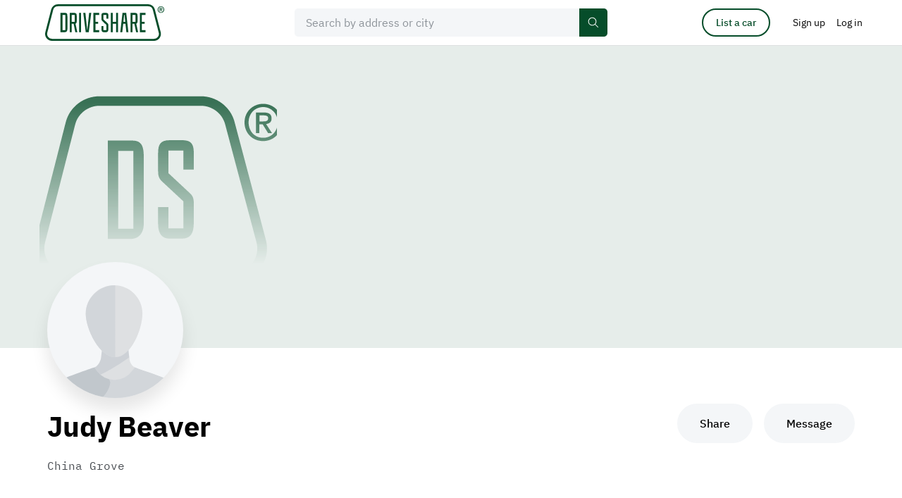

--- FILE ---
content_type: text/html; charset=UTF-8
request_url: https://driveshare.com/collection/21647
body_size: 7774
content:
<!DOCTYPE html>
<html>
<head>
    <meta http-equiv="content-type" content="text/html; charset=utf-8" />
            <meta name="description" content="" />
        <meta name="keywords" content="" />
    <meta name="viewport" content="initial-scale=1.0, user-scalable=no" />
    <meta name="format-detection" content="telephone=no" />

    <meta name="twitter:site" content="@driveshare"/>
<meta name="twitter:card" content="summary_large_image"/>
<meta name="twitter:title" content="Judy Beaver"/>
<meta name="twitter:description" content="DriveShare connects people with rental cars they actually want to drive."/>
<meta name="twitter:image" content/>
<meta property="og:url" content="https://driveshare.com/collection/21647"/>
<meta property="og:type" content="website"/>
<meta property="og:site_name" content="DriveShare"/>
<meta property="og:title" content="Judy Beaver"/>
<meta property="og:description" content="DriveShare connects people with rental cars they actually want to drive."/>
<meta property="og:image" content/>            <title>DriveShare</title>
            <link rel="stylesheet" type="text/css" href="https://driveshare.com/site/css/modern-reset.css" />
    <link rel="stylesheet" type="text/css" href="https://driveshare.com/site/css/jquery-ui.min.css" />
    <link rel="stylesheet" type="text/css" href="https://driveshare.com/site/css/jquery-ui.min.css" />
    <link rel="stylesheet" type="text/css" href="https://driveshare.com/site/css/jquery.jcrop.css" />
    <link rel="stylesheet" type="text/css" href="https://driveshare.com/site/css/slick.css" />
    <link rel="stylesheet" type="text/css" href="https://driveshare.com/site/css/intlTelInput.min.css" />
    <link rel="stylesheet" type="text/css" href="https://driveshare.com/site/css/swiper-bundle.min.css" />
    <link rel="stylesheet" type="text/css" href="https://driveshare.com/site/css/styles.min.css?v=24122024" />
    <link rel="stylesheet" type="text/css" href="https://driveshare.com/site/css/cke.min.css?v=02112024" />
    <link rel="stylesheet" type="text/css" href="https://driveshare.com/site/css/dev/main.css" />
    <script type="text/javascript" src="https://maps.googleapis.com/maps/api/js?language=en&libraries=geometry,places&key=AIzaSyDPeggdIr2a2Ba_Lp7d64RyLjfuDkCChik"></script>
    <script type="text/javascript" src="https://driveshare.com/site/js/jquery-3.3.1.min.js"></script>
    <script type="text/javascript" src="https://driveshare.com/site/js/jquery-ui-1.12.1.min.js"></script>
    <script type="text/javascript" src="https://driveshare.com/site/js/jquery-ui-touch-punch.js"></script>
    <script type="text/javascript" src="https://driveshare.com/site/js/dev/logger.min.js"></script>
    <script type="text/javascript" src="https://driveshare.com/site/js/dev/log.js"></script>
    <script type="text/javascript" src="https://driveshare.com/site/js/dev/main.js?v=02112024"></script>
    <script type="text/javascript" src="https://driveshare.com/site/js/dev/tealium.js?v=02112024"></script>
    <script type="text/javascript" src="https://driveshare.com/site/js/dev/tealium_listing.js?v=02112024"></script>
    <script type="text/javascript" src="https://tags.tiqcdn.com/utag/hagerty/driveshare/prod/utag.sync.js"></script>    <link rel="shortcut icon" type="image/png" href="https://driveshare.com/favicon.ico">
    <!-- <link rel="icon" href="favicon.ico" type="image/x-icon"  /> -->
    <!--[if IE 9]><link rel="stylesheet" type="text/css" href="https://driveshare.com/site/css/ie9.css" /><![endif]-->
    <meta name="marketing" content="header" />    <script src="//www.everestjs.net/static/amo-conversion-mapper.js"></script>
    <script>
        function registerAmoEvent(event, value)
        {
            var transactionProperties = '';
            if (event == 'SignUpStarted') {
                transactionProperties = 'ev_member_signup_start=1';
            } else if (event == 'SignUpCompleted') {
                transactionProperties = 'ev_member_signup_create=1';
            } else if (event == 'BookingCompleted') {
                transactionProperties = 'ev_booking_unconfirmed=1';
                if (typeof value != 'undefined') {
                    transactionProperties += '&ev_revenue_unconfirmed=' + value;
                }
            } else if (event == 'BookingConfirmed') {
                transactionProperties = 'ev_booking_confirmed=1';
                if (typeof value != 'undefined') {
                    transactionProperties += '&ev_revenue_confirmed=' + value;
                }
            } else if (event == 'ListingStarted') {
                transactionProperties = 'ev_list_car_first=1';
            } else if (event == 'ListingCompleted') {
                transactionProperties = 'ev_list_car_final=1';
            }
            var data = {
                eventType: "transaction",
                transactionProperties : transactionProperties,
                segment : "",
                searchSegment : "",
                sku : "",
                userid : "5126",
                pixelHost : "pixel.everesttech.net",
                allow3rdPartyPixels: 1
            };
            if (transactionProperties != '') {
                (function() {
                    var f = function() {
                        EF.init(data);
                        EF.main();
                    };
                    window.EF = window.EF || {};
                    if (window.EF.main) {
                        f();
                        return;
                    }
                    window.EF.onloadCallbacks = window.EF.onloadCallbacks || [];
                    window.EF.onloadCallbacks[window.EF.onloadCallbacks.length] = f;
                    if (!window.EF.jsTagAdded) {
                        var efjs = document.createElement('script'); efjs.type = 'text/javascript'; efjs.async = true;
                        efjs.src = 'https://www.everestjs.net/static/st.v3.js';
                        var s = document.getElementsByTagName('script')[0]; s.parentNode.insertBefore(efjs, s);
                        window.EF.jsTagAdded=1;
                    }
                })();
            }
        }
    </script>
            <script>
            !function(f,b,e,v,n,t,s)
            {if(f.fbq)return;n=f.fbq=function(){n.callMethod?
                n.callMethod.apply(n,arguments):n.queue.push(arguments)};
                if(!f._fbq)f._fbq=n;n.push=n;n.loaded=!0;n.version='2.0';
                n.queue=[];t=b.createElement(e);t.async=!0;
                t.src=v;s=b.getElementsByTagName(e)[0];
                s.parentNode.insertBefore(t,s)}(window,document,'script',
                'https://connect.facebook.net/en_US/fbevents.js');
            fbq('init', '531216236269492');
            fbq('track', 'PageView');
        </script>
        <noscript>
            <img height="1" width="1" src="https://www.facebook.com/tr?id=531216236269492&ev=PageView&noscript=1" />
        </noscript>
            <script async src="https://www.googletagmanager.com/gtag/js?id=AW-16612824359"></script>
    <script>
        window.dataLayer = window.dataLayer || [];
        function gtag(){dataLayer.push(arguments);}
        gtag('js', new Date());
        gtag('config', 'AW-16612824359');
        var google_tag_id = 'AW-16612824359';

        function registerGoogleAdsEvent(event, value)
        {
            if (typeof gtag == 'function') {
                var conversion_label = '';
                if (event == 'SignUpStarted') {
                    conversion_label = '1_0zCJDWh4UBEIn6040D';
                } else if (event == 'SignUpCompleted') {
                    conversion_label = 'vMVqCNnfoYYBEIn6040D';
                } else if (event == 'BookingCompleted') {
                    conversion_label = 'XwO7CKOIkHoQifrTjQM';
                } else if (event == 'BookingConfirmed') {
                    conversion_label = 'r5nTCKnAuoYBEIn6040D';
                } else if (event == 'ListingStarted') {
                    conversion_label = 'uLkxCJ67uoYBEIn6040D';
                } else if (event == 'ListingCompleted') {
                    conversion_label = 'n9PKCISHkIUBEIn6040D';
                }
                if (conversion_label != '') {
                    if (typeof value == 'undefined') {
                        gtag('event', 'conversion', {'send_to': google_tag_id + '/' + conversion_label});
                    } else {
                        gtag('event', 'conversion', {'send_to': google_tag_id + '/' + conversion_label, 'value': value, 'currency': 'USD'});
                    }
                }
            }
        }
    </script>
        <style>
        div#consent_modal_prompt_settings {
            display: none !important;
        }
    </style>
</head>
<body>
<script>(function(a,b,c,d){
a='//tags.tiqcdn.com/utag/hagerty/driveshare/prod/utag.js';
b=document;c='script';d=b.createElement(c);d.src=a;d.type='text/java'+c;d.async=true;
a=b.getElementsByTagName(c)[0];a.parentNode.insertBefore(d,a);})();
function registerGoogleAdsEvent(event, value) { return true; }
function registerAmoEvent(event, value) { return true; }</script><input type="hidden" id="http_root" value="https://driveshare.com" />
<input type="hidden" id="page" value="collection" />
<input type="hidden" id="djs-user" value="0">
<input type="hidden" id="djs-email" value="">
    <header class="main-header" data-country-code="US">
        <div class="main-header__sticky-wrapper is-sticky display-block is-active">
            <div id="mh-border" class="main-header__sticky-border">
                <div class="center col-12 main-header__center">
                    <button type="button" class="mh-navbar__toggler" data-open="header-navbar">
                        <svg class="icon icon--font-size">
                            <use xlink:href="https://driveshare.com/site/images/svg-sprite.svg#sandwich"></use>
                        </svg>
                    </button>
                    <a href="https://driveshare.com" class="main-header__logo">
                        <img class="main-header__logo-img" src="https://driveshare.com/site/images/logo.svg"/>
                    </a>
                    <div id="main-header-search" class="main-header__search js-main-header-search-wrap">
                        <div class="form-item-wrap form-item-wrap--main-search js-main-search-field"> 
                            <div class="form-item-wrap__icon-main-search">
                              <svg class="icon" aria-hidden="true" fill="none">
                                <use
                                  xmlns:xlink="http://www.w3.org/1999/xlink"
                                  xlink:href="https://driveshare.com/site/images/svg-sprite.svg#icon-search"
                                ></use>
                              </svg>
                            </div>
                                                        <input id="main-search" type="text" class="form-item js-google-places-autocomplete js-main-search-home" placeholder="Search by address or city" data-fill-enable="btn-clear-main-search" autocomplete="off" value=""/> 
                            <div class="form-item-wrap__main-search-controls">
                              <button id="btn-clear-main-search" type="button" class="form-item-wrap__main-search-clear-btn js-self-close" data-clear-field="main-search">
                                <svg class="icon form-item-wrap__main-search-clear-btn-icon" aria-hidden="true" fill="none">
                                  <use xmlns:xlink="http://www.w3.org/1999/xlink" xlink:href="https://driveshare.com/site/images/svg-sprite.svg#clear-round-32"></use>
                                </svg>
                                <svg class="icon form-item-wrap__main-header-clear-btn-icon" aria-hidden="true" fill="none">
                                    <use xmlns:xlink="http://www.w3.org/1999/xlink" xlink:href="https://driveshare.com/site/images/svg-sprite.svg#icon-close-16"></use>
                                  </svg>
                              </button>
                              <button type="button" class="btn-primary btn-primary--small btn-primary--main-search">
                                <span>Search</span>
                                <svg class="icon" aria-hidden="true" fill="none">
                                    <use xmlns:xlink="http://www.w3.org/1999/xlink" xlink:href="https://driveshare.com/site/images/svg-sprite.svg?new#icon-search"></use>
                                </svg>
                            </button>
                            </div>
                        </div>
                    </div>
                    <div id="header-navbar" class="mh-navbar">
                        <div class="mh-navbar__logo-wrap">
                            <button type="button" class="mh-navbar__close-button" data-close="header-navbar" data-open="navbar-logo">
                                <img class="mh-navbar__close-button-icon" src="https://driveshare.com/site/images/close-52-48.svg" alt="icon close mobile menu"/>
                            </button>
                            <a id="navbar-logo" href="https://driveshare.com" class="mh-navbar__logo">
                                <img class="mh-navbar__logo-img" src="https://driveshare.com/site/images/logo.svg"/>
                            </a>
                        </div>
                        <div class="mh-nav">
                            <a href="https://driveshare.com/search/" class="mh-nav__item">
                                <span class="mh-nav__item__inner">Rent a car</span> </a>
                            <a href="https://driveshare.com/list-a-car/" class="mh-nav__item">
                                <span class="mh-nav__item__inner">List a car</span> </a>
                            <a href="https://driveshare.com/about/" class="mh-nav__item">
                                <span class="mh-nav__item__inner">About</span> </a>
                        </div>
                    </div>
                    <div id="main-header__controls" class="main-header__controls">
                        <div class="main-header__controls-item pr-32 dn-m">
                            <a href="https://driveshare.com/list-a-car/" type="button" class="btn btn-primary btn-primary--outline btn-primary--small btn-primary--header-list-a-car">
                                List a car
                            </a>
                        </div>
                                                    <div class="main-header__controls-item dn-m">
                                <a href="https://driveshare.com/sign-up/" class="btn btn-no-bg btn-no-bg--head px-0">
                                    <span>Sign up</span>
                                </a>
                            </div>
                            <div class="main-header__controls-item dn-m">
                                <button
                                    type="button"
                                    class="btn btn-no-bg btn-no-bg--head"
                                    data-open="mdl-signin"
                                  >
                                    <span>Log in</span>
                                </button>
                            </div>
                            <div class="main-header__controls-item dn df-m">
                                <button
                                  type="button"
                                  class="btn btn-no-bg btn-no-bg--head"
                                  data-drop="top-nav-menu"
                                >
                                    <img
                                        src="https://driveshare.com/site/images/user-no-photo-template.svg"
                                        class="main-header__avatar"
                                        alt=""
                                    />
                                </button>
                                <ul
                                  id="top-nav-menu"
                                  class="
                                      dropdown dropdown-1 dropdown-1--head dropdown-1--head--menu
                                      js-dropdown
                                  "
                                >
                                  <li class="dropdown-1__item">
                                    <a href="https://driveshare.com/sign-up/" class="dropdown-1__link">
                                      <span>Sign up</span>
                                    </a>
                                  </li>
                                  <li class="dropdown-1__item">
                                    <button
                                      type="button"
                                      class="dropdown-1__link"
                                      data-open="mdl-signin"
                                    >
                                      <span>Log in</span>
                                    </button>
                                  </li>
                                </ul>
                            </div>
                                                </div>
                </div>
            </div>
        </div>
    </header>

    
        <input type="hidden" id="collection_id" value="21647">
                    <div class="public-garage-img public-garage-img--no-photo active">
                <img src="https://driveshare.com/site/images/my-collection-no-cover-image.svg" alt="Cover image for public collection"/>
            </div>
                <main class="center col-12 b-xxl">
        <div class="center col-10 col-m-fw">
            <div class="public-garage-promo-info public-garage-promo-info--promo-img active">
                                    <div class="public-garage-promo-info__img public-garage-promo-info__img--no-photo">
                        <img src="https://driveshare.com/site/images/user-no-photo-template.svg" alt=""/>
                    </div>
                                <div class="public-garage-promo-info__content">
                    <div class="public-garage-promo-info__content-left col-r-6-10 col-m-r-5-6 col-s-fw">
                        <h2 class="public-garage-promo-info__title col-m-r-4-5 col-s-fw title-d-2">
                            Judy Beaver                        </h2>
                        <div class="public-garage-promo-info__location">
                            China Grove                        </div>
                        <div class="public-garage-promo-info__txt">
                                                    </div>
                    </div>
                                            <div class="public-garage-promo-info__content-right active">
                            <div class="public-garage-promo-info__btn-group btn-group btn-group--space-m">
                                <div class="btn-group__item">
                                    <button type="button" class="btn btn-primary btn-primary--neutral btn-primary--medium" data-open="mdl-share">
                                        Share
                                    </button>
                                </div>
                                <div class="btn-group__item">
                                                                            <button id="jds-try-send-message" type="button" class="btn btn-primary btn-primary--neutral btn-primary--medium" data-open="mdl-signin" data-id="21647">
                                            Message
                                        </button>
                                                                    </div>
                            </div>
                        </div>
                                    </div>
            </div>
                                                                                                            <div class="devider mt-lxl mt-m-xl"></div>
                                                                    </div>
    </main>
        <footer class="footer">
        <div class="center col-12 footer__center">
            <div class="footer__top">
                <div class="footer__col">
                    <div class="footer__col-title">Guests</div>
                    <ul class="footer__list">
                        <li class="footer__list-item">
                            <a href="https://driveshare.com/search/" class="footer__list-link">Find a car</a>
                        </li>
                        <li class="footer__list-item">
                            <a href="https://driveshare.com/why-rent/" class="footer__list-link">Why rent?</a>
                        </li>
                        <li class="footer__list-item">
                            <a href="https://driveshare.com/faq-renter/" class="footer__list-link">Guest FAQ</a>
                        </li>
                        <li class="footer__list-item">
                            <a href="https://driveshare.com/how-to-rent/" class="footer__list-link">How to rent</a>
                        </li>
                    </ul>
                </div>
                <div class="footer__col">
                    <div class="footer__col-title">Hosts</div>
                    <ul class="footer__list">
                        <li class="footer__list-item">
                            <a href="https://driveshare.com/list-a-car/" class="footer__list-link">List a car</a>
                        </li>
                        <li class="footer__list-item">
                            <a href="https://driveshare.com/why-list/" class="footer__list-link">Why list?</a>
                        </li>
                        <li class="footer__list-item">
                            <a href="https://driveshare.com/faq-owner/" class="footer__list-link" >Host FAQ</a>
                        </li>
                        <li class="footer__list-item">
                            <a href="https://driveshare.com/how-to-list/" class="footer__list-link">How to list</a>
                        </li>
                    </ul>
                </div>
                <div class="footer__col">
                    <div class="footer__col-title">Account</div>
                    <ul class="footer__list">
                                                    <li class="footer__list-item">
                                <button type="button" class="footer__list-link" data-open="mdl-signin">Log in</button>
                            </li>
                                                </ul>
                </div>
            </div>
            <div class="footer__social">
                <div class="footer__social-title">Social media</div>
                <div class="footer__social-list">
                    <div class="footer__social-list-item">
                        <a href="https://www.facebook.com/driveshareofficial" class="footer__social-link" target="_blank">
                            <svg class="icon icon--24">
                                <use xlink:href="https://driveshare.com/site/images/svg-sprite.svg#icon-facebook"></use>
                            </svg>
                        </a>
                    </div>
                    <div class="footer__social-list-item">
                        <a href="https://x.com/DRIVESHARE__" class="footer__social-link" target="_blank">
                            <svg class="icon icon--24">
                                <use xlink:href="https://driveshare.com/site/images/svg-sprite.svg#icon-twitter"></use>
                            </svg>
                        </a>
                    </div>
                    <div class="footer__social-list-item">
                        <a href="https://www.instagram.com/driveshare_/" class="footer__social-link" target="_blank">
                            <svg class="icon icon--24">
                                <use xlink:href="https://driveshare.com/site/images/svg-sprite.svg#icon-instagram"></use>
                            </svg>
                        </a>
                    </div>
                </div>
                <div class="footer__app-store">
                    <a href="https://itunes.apple.com/us/app/driveshare-by-hagerty/id1031581546" target="_blank" class="footer__app-store__item">
                        <img src="https://driveshare.com/site/images/apple-store-1x.png" srcset="https://driveshare.com/site/images/apple-store-1x.png 1x, https://driveshare.com/site/images/apple-store-2x.png 2x" alt="AppleStore">
                    </a>
                    <a href="https://play.google.com/store/apps/details?id=com.driveshare.app.android.driveshare" target="_blank" class="footer__app-store__item">
                        <img src="https://driveshare.com/site/images/google-store-1x.png" srcset="https://driveshare.com/site/images/google-store-1x.png 1x, https://driveshare.com/site/images/google-store-2x.png 2x" alt="PlayMarket">
                    </a>
                </div>
            </div>
            <div class="footer__message col-r-7-12 col-l-r-8-10 col-m-fw txt-4">
                Guests must meet minimum driver requirements. For FAQ, user policies, and terms and conditions, visit driveshare.com.
            </div>
            <ul class="footer__list-bottom">
                <li class="footer__list-bottom-item">
                    <a href="https://driveshare.com/terms-of-service/" class="footer__list-bottom-link">Terms of Service</a>
                </li>
                <li class="footer__list-bottom-item">
                    <a href="https://driveshare.com/privacy-notice/" class="footer__list-bottom-link">Privacy</a>
                </li>
                <li class="footer__list-bottom-item">
                    <a href="https://driveshare.com/policies/" class="footer__list-bottom-link">Policies</a>
                </li>
                <li class="footer__list-bottom-item">
                    <a href="https://driveshare.com/faq-procedures/" class="footer__list-bottom-link">Procedures</a>
                </li>
                <li class="footer__list-bottom-item">
                    <a href="https://driveshare.com/about/" class="footer__list-bottom-link">About</a>
                </li>
                <li class="footer__list-bottom-item">
                    <a href="https://driveshare.com/faq-insurance/" class="footer__list-bottom-link">Insurance FAQ</a>
                </li>
                <li class="footer__list-bottom-item">
                    <a href="https://blog.driveshare.com/" class="footer__list-bottom-link">News and Articles</a>
                </li>
                <li class="footer__list-bottom-item">
                    <a href="https://support.driveshare.com/support/home" target="_blank" class="footer__list-bottom-link">Support</a>
                </li>
            </ul>
        </div>
    </footer>
<div class="i"></div>
<div id="mdl-all-photos-gallery" class="mdl-wrap mdl-wrap--full-screen">
    <div class="mdl mdl--full-screen mdl--dark mdl--all-photos-gallery">
        <div class="mdl__cross js-mdl-close js-mdl-slider-destroy"></div>
        <div class="mdl__slider-header">
            <div class="title-h-5 c-white">
                Photos (<span class="js-number-of-gallaries-photos"></span>)
            </div>
        </div>
        <div class="mdl__fs-body mdl__fs-body--slider">
            <div class="center col-12">
                <div class="center col-10 col-m-fw">
                    <div id="mdl-all-photos-gallery-img-wrap" class="mdl-all-photos-gallery__img-wrap"></div>
                </div>
            </div>
        </div>
    </div>
</div>
<div id="mdl-full-size-slider" class="mdl-wrap mdl-wrap--full-screen">
    <div class="mdl mdl--full-screen mdl--dark mdl--slider">
        <div class="mdl__cross js-mdl-close js-mdl-slider-destroy" data-close="mdl-all-photos-gallery"></div>
        <div class="mdl__slider-header">
            <div class="title-h-5 mdl__slider-header-title">Judy’s collection</div>
            <div class="mdl__slider-header-controls">
                <ul class="mdl__slider-dots txt-3">
                    <li class="mdl__slider-dot"></li>
                    <li class="mdl__slider-dot"></li>
                    <li class="mdl__slider-dot"></li>
                </ul>
                <button type="button" class="mdl__slider-header-txt-btn mdl__slider-header-txt-btn--s-arrow-back js-mdl-close" data-open="mdl-all-photos-gallery">
                    <span class="dn db-s">
                        <svg class="icon icon--24 icon--cc">
                            <use xlink:href="https://driveshare.com/site/images/svg-sprite.svg#icon-arrow-back-24"></use>
                        </svg>
                    </span>
                    <span class="dn-s">View all</span>
                </button>
            </div>
        </div>
        <div class="mdl__fs-body mdl__fs-body--slider">
            <div class="center col-12">
                <div class="mdl-slider"></div>
            </div>
        </div>
    </div>
</div>
<div id="mdl-share" class="mdl-wrap">
    <div class="mdl-center col-12">
        <div class="mdl mdl--share-social col-r-4-12">
            <button type="button" class="mdl__cross mdl__cross--header js-mdl-close" data-close="link-copied-sign"></button>
            <div class="title-h-6 fw-500 ls-1">Share</div>
            <div class="btn-group btn-group--share-social-mdl">
                <div class="btn-group__item btn-group__item--share-social-mdl">
                    <a
                        class="btn btn--share-social-mdl"
                        rel="nofollow noreferrer noopener"
                        target="_blank"
                        href="https://www.facebook.com/share.php?u=https://driveshare.com/collection/21647"
                        data-link="https://www.facebook.com/share.php?u=https://driveshare.com/collection/21647">
                        <svg class="icon icon--24">
                            <use xlink:href="/site/images/svg-sprite.svg#icon-facebook"></use>
                        </svg>
                        <span>Facebook</span>
                    </a>
                </div>
                <div class="btn-group__item btn-group__item--share-social-mdl">
                                        <a class="btn btn--share-social-mdl" rel="nofollow noreferrer noopener" target="_blank" href="https://twitter.com/intent/tweet?text=Judy+Beaver%60s+collection?url=https://driveshare.com/collection/21647&via=driveshare">
                        <svg class="icon icon--24">
                            <use xlink:href="/site/images/svg-sprite.svg#icon-twitter"></use>
                        </svg>
                        <span>Twitter</span>
                    </a>
                </div>
                <div class="btn-group__item btn-group__item--share-social-mdl">
                                        <a class="btn btn--share-social-mdl" rel="nofollow noreferrer noopener" target="_blank" href="https://www.linkedin.com/cws/share?url=https://driveshare.com/collection/21647">
                        <svg class="icon icon--24">
                            <use xlink:href="/site/images/svg-sprite.svg#icon-linkedin"></use>
                        </svg>
                        <span>LinkedIn</span>
                    </a>
                </div>
                <div class="btn-group__item btn-group__item--share-social-mdl">
                                        <a class="btn btn--share-social-mdl" target="_blank" href="mailto:?&subject=Judy+Beaver%60s+collection&body=https://driveshare.com/collection/21647">
                        <svg class="icon icon--24">
                            <use xlink:href="/site/images/svg-sprite.svg#icon-email"></use>
                        </svg>
                        <span>Email</span>
                    </a>
                </div>
            </div>
            <div class="form-item-wrap mt-xs">
                <input id="share-input" value="https://driveshare.com/collection/21647" class="form-item form-item--share-social-mdl" type="text"/>
                <button class="btn btn-secondary btn-secondary--form-item" type="button" onclick="copyShareLink()" data-open="link-copied-sign">Copy</button>
            </div>
            <div id="link-copied-sign" class="form-item-sign link-txt link-txt--no-event hidden-block mt-s">
                Link copied to clipboard!
            </div>
        </div>
    </div>
</div>
<div id="mdl-signin" class="mdl-wrap mdl-wrap--full-screen">
    <div id="signin" class="mdl mdl--full-screen hidden-ib active">
        <div class="mdl__fs-header">
            <div class="mdl__fs-header-title title-h-5">User authorization</div>
            <button class="mdl__cross js-mdl-close"></button>
        </div>
        <div class="mdl__fs-body">
            <div class="mdl__fs-content center col-12">
                <div class="mdl__signin">
                    <div class="mdl__signin-left">
                        <h2 class="title-h-2 t-l t-s-l b-s b-s-s">Log in</h2>
                        <div id="abandoned-login-banner" class="banner banner--notify active mt-l">
                            <svg class="icon icon--24 icon--banner">
                                <use xlink:href="https://driveshare.com/site/images/svg-sprite.svg#icon-tooltip"></use>
                            </svg>
                            <div>
                                <span>Don't see your previous login choice? Please use reset password to update your login information.</span>
                            </div>
                        </div>
                        <div id="login_error" class="banner banner--alert mt-l">
                            <svg class="icon icon--24 icon--banner">
                                <use xlink:href="https://driveshare.com/site/images/svg-sprite.svg#icon-alert"></use>
                            </svg>
                            <div>
                                <span><strong>Authorization failed</strong></span>
                                <span>Invalid email or password</span>
                            </div>
                        </div>
                        <div class="form t-m t-s-m js-zindex-parent">
                            <div class="form-cell js-zindex">
                                <label for="" class="form-label">Email</label>
                                <div class="form-item-wrap">
                                    <input id="login_email" name="login_email" type="email" class="form-item"/>
                                </div>
                            </div>
                            <div class="form-cell js-zindex">
                                <label for="" class="form-label">Password</label>
                                <div class="form-item-wrap">
                                    <input id="login_password" name="login_password" type="password" class="form-item form-item--password"/>
                                    <button class="form-item-wrap__btn-password hide" data-password="login_password"></button>
                                </div>
                            </div>
                        </div>
                        <div class="title-h-5 fw-400 t-l t-s-l b-s b-s-s">
                            Forgot your
                            <button type="button" class="link-txt" data-open="password-recovery" data-close="signin">
                                password
                            </button>
                            ?
                        </div>
                        <div class="btn-group">
                            <div class="btn-group__item">
                                <button id="login_form_submit" class="btn btn-primary btn-primary--medium btn-primary--s-default">
                                    Log in
                                </button>
                            </div>
                            <div class="btn-group__item">
                                <a class="btn btn-primary btn-primary--outline btn-primary--medium btn-primary--s-default" href="https://driveshare.com/sign-up/" title="Sign Up"> Create account </a>
                            </div>
                        </div>
                    </div>
                    <div class="mdl__signin-right">
                        <h2 class="title-h-3 t-m b-s dn-m">Or continue with...</h2>
                        <div class="signup-social signup-social--signin t-l t-xs-0">
                            <a id="login_facebook_oauth" href="javascript:void(0)" class="signup-social__item signup-social__item--facebook">Continue with Facebook</a>
                            <a id="login_google_oauth" href="javascript:void(0)" class="signup-social__item signup-social__item--google">Continue with Google</a>
                            <a id="login_apple_oauth" href="javascript:void(0)" class="signup-social__item signup-social__item--apple">Continue with Apple</a>
                        </div>
                    </div>
                </div>
            </div>
        </div>
    </div>
    <div id="password-recovery" class="mdl mdl--full-screen hidden-ib">
    <div class="mdl__fs-header">
        <div class="mdl__fs-header-title title-h-5">Password recovery</div>
        <button class="mdl__cross js-mdl-close" data-close="password-recovery" data-open="password-settings signin"></button>
    </div>
    <div class="mdl__fs-body">
        <div class="mdl__fs-content center col-12">
            <div class="mdl__signin">
                <div class="offset-left-1 offset-left-m-0 col-r-6-12 col-m-fw">
                    <div id="reset-password" class="hidden-block active">
                        <h2 class="title-h-2 t-l t-s-0 b-s b-s-s ta-m-c">Reset your password</h2>
                        <div class="form t-m t-s-m js-zindex-parent">
                            <div class="form-cell js-zindex">
                                <label for="" class="form-label">Your email address</label>
                                <div class="form-item-wrap form-item-wrap--fw">
                                    <input type="email" class="form-item"/>
                                </div>
                                <div class="form-item-bg-sign form-item-bg-sign--absolute form-item-bg-sign--error"></div>
                            </div>
                        </div>
                        <div class="btn-group btn-group--m-center mt-s fw">
                            <div class="btn-group__item">
                                <button id="password-recovery-cancel" type="button" class="btn btn-primary btn-primary--outline btn-primary--medium btn-primary--s-default" data-close="password-recovery">
                                    <svg class="icon dn-s">
                                        <use xlink:href="https://driveshare.com/site/images/svg-sprite.svg#icon-arrow-left"></use>
                                    </svg>
                                    <span>Back</span>
                                </button>
                            </div>
                            <div class="btn-group__item">
                                <button id="btn_password_reset" class="btn btn-primary btn-primary--medium btn-primary--s-default">
                                    Reset password
                                </button>
                            </div>
                        </div>
                    </div>
                    <div id="reset-password-success" class="ta-m-c hidden-block">
                        <h2 class="title-h-2 t-l t-s-l b-s b-s-s">
                            Reset password email sent
                        </h2>
                        <div class="txt-1 t-m t-s-m b-s b-s-s">
                            If the email you specified is registered on DriveShare, you will receive the instructions to reset your password
                        </div>
                        <div class="btn-group">
                            <div class="btn-group__item">
                                <button id="password_return_to_login" type="button" class="btn btn-primary btn-primary--medium" data-open="reset-password" data-close="reset-password-success">
                                    Return to previous page
                                </button>
                            </div>
                        </div>
                    </div>
                </div>
            </div>
        </div>
    </div>
</div>
</div>
<div id="spinner" class="spinner-background">
    <div class="spinner spinner--pos">
        <div></div>
    </div>
</div>
<input type="hidden" id="oauth_current_path" value="https://driveshare.com/collection/21647/" />
<input type="hidden" id="oauth_link_facebook" value="https://www.facebook.com/dialog/oauth?client_id=1572645422806479&redirect_uri=https%3A%2F%2Fdriveshare.com%2Foauth%2Ffacebook%2F&response_type=code&scope=email" />
<input type="hidden" id="oauth_link_google" value="https://accounts.google.com/o/oauth2/auth?redirect_uri=https%3A%2F%2Fdriveshare.com%2Foauth%2Fgoogle%2F&response_type=code&client_id=118873032045-03iqmu7mdinao8pvpsugfkvd9fiba8r0.apps.googleusercontent.com&scope=https%3A%2F%2Fwww.googleapis.com%2Fauth%2Fuserinfo.email+https%3A%2F%2Fwww.googleapis.com%2Fauth%2Fuserinfo.profile" />
<input type="hidden" id="oauth_link_apple" value="https://appleid.apple.com/auth/authorize?client_id=com.driveshare.web&redirect_uri=https%3A%2F%2Fdriveshare.com%2Foauth%2Fapple%2F&response_type=code&response_mode=form_post&scope=email+name&state=f2ijjmvce86kccilhbm4v13667" />
<script type="text/javascript" src="https://driveshare.com/site/js/modernizr.custom.js"></script>
<script type="text/javascript" src="https://driveshare.com/site/js/ofi.min.js"></script>
<script type="text/javascript" src="https://driveshare.com/site/js/svg4everybody.min.js"></script>
<script type="text/javascript" src="https://driveshare.com/site/js/jquery.appear.js"></script>
<script type="text/javascript" src="https://driveshare.com/site/js/jquery.formstyler.min.js"></script>
<script type="text/javascript" src="https://driveshare.com/site/js/jquery.multiselect.min.js"></script>
<script type="text/javascript" src="https://driveshare.com/site/js/jquery.fileupload.js"></script>
<script type="text/javascript" src="https://driveshare.com/site/js/jquery.jcrop.min.js"></script>
<script type="text/javascript" src="https://driveshare.com/site/js/intlTelInput-jquery.min.js"></script>
<script type="text/javascript" src="https://driveshare.com/site/js/jquery.inputmask.min.js"></script>
<script type="text/javascript" src="https://driveshare.com/site/js/jquery.ba-throttle-debounce.min.js"></script>
<script type="text/javascript" src="https://driveshare.com/site/js/slick.min.js"></script>
<script type="text/javascript" src="https://driveshare.com/site/js/swiper-bundle.min.js"></script>
<script type="text/javascript" src="https://driveshare.com/site/js/main.min.js?v=24122024"></script>
<script type="text/javascript" src="https://driveshare.com/site/js/dev/common.js?v=15062022"></script>
<script type="text/javascript" src="https://driveshare.com/site/js/dev/collection.js"></script>
<script type="text/javascript" src="https://driveshare.com/site/js/dev/password_reset.js?v=110522"></script>
<meta name="marketing" content="footer" />        <script>
            (function(i,s,o,g,r,a,m){i['GoogleAnalyticsObject']=r;i[r]=i[r]||function(){
                    (i[r].q=i[r].q||[]).push(arguments)},i[r].l=1*new Date();a=s.createElement(o),
                m=s.getElementsByTagName(o)[0];a.async=1;a.src=g;m.parentNode.insertBefore(a,m)
            })(window,document,'script','https://www.google-analytics.com/analytics.js','ga');
            ga('create', 'UA-104224969-1', 'auto');
            ga('send', 'pageview');
        </script>
                <script type="text/javascript">
            window.heap=window.heap||[],heap.load=function(e,t){window.heap.appid=e,window.heap.config=t=t||{};var r=t.forceSSL||"https:"===document.location.protocol,a=document.createElement("script");a.type="text/javascript",a.async=!0,a.src=(r?"https:":"http:")+"//cdn.heapanalytics.com/js/heap-"+e+".js";var n=document.getElementsByTagName("script")[0];n.parentNode.insertBefore(a,n);for(var o=function(e){return function(){heap.push([e].concat(Array.prototype.slice.call(arguments,0)))}},p=["addEventProperties","addUserProperties","clearEventProperties","identify","removeEventProperty","setEventProperties","track","unsetEventProperty"],c=0;c<p.length;c++)heap[p[c]]=o(p[c])};
            heap.load("2401383126");
        </script>
        </body>
</html>


--- FILE ---
content_type: text/css
request_url: https://driveshare.com/site/css/jquery.jcrop.css
body_size: 1443
content:
/* jquery.Jcrop.css v0.9.12 - MIT License */
/*
  The outer-most container in a typical Jcrop instance
  If you are having difficulty with formatting related to styles
  on a parent element, place any fixes here or in a like selector

  You can also style this element if you want to add a border, etc
  A better method for styling can be seen below with .jcrop-light
  (Add a class to the holder and style elements for that extended class)
*/
.jcrop-holder {
    direction: ltr;
    text-align: left;
}
/* Selection Border */
.jcrop-vline,
.jcrop-hline {
    /*   background: #ffffff url("Jcrop.gif"); */
    font-size: 0;
    position: absolute;
}
.jcrop-vline {
    height: 100%;
    width: 1px !important;
}
.jcrop-vline.right {
    right: 0;
}
.jcrop-hline {
    height: 1px !important;
    width: 100%;
}
.jcrop-hline.bottom {
    bottom: 0;
}
/* Invisible click targets */
.jcrop-tracker {
    height: 100%;
    width: 100%;
    /* "turn off" link highlight */
    -webkit-tap-highlight-color: transparent;
    /* disable callout, image save panel */
    -webkit-touch-callout: none;
    /* disable cut copy paste */
    -webkit-user-select: none;
}
/* Selection Handles */
.jcrop-handle {
    background-color: #333333;
    border: 1px #eeeeee solid;
    width: 7px;
    height: 7px;
    font-size: 1px;
}
.jcrop-handle.ord-n {
    left: 50%;
    margin-left: -4px;
    margin-top: -4px;
    top: 0;
}
.jcrop-handle.ord-s {
    bottom: 0;
    left: 50%;
    margin-bottom: -4px;
    margin-left: -4px;
}
.jcrop-handle.ord-e {
    margin-right: -4px;
    margin-top: -4px;
    right: 0;
    top: 50%;
}
.jcrop-handle.ord-w {
    left: 0;
    margin-left: -4px;
    margin-top: -4px;
    top: 50%;
}
.jcrop-handle.ord-nw {
    left: 0;
    margin-left: -4px;
    margin-top: -4px;
    top: 0;
}
.jcrop-handle.ord-ne {
    margin-right: -4px;
    margin-top: -4px;
    right: 0;
    top: 0;
}
.jcrop-handle.ord-se {
    bottom: 0;
    margin-bottom: -4px;
    margin-right: -4px;
    right: 0;
}
.jcrop-handle.ord-sw {
    bottom: 0;
    left: 0;
    margin-bottom: -4px;
    margin-left: -4px;
}
/* Dragbars */
.jcrop-dragbar.ord-n,
.jcrop-dragbar.ord-s {
    height: 7px;
    width: 100%;
}
.jcrop-dragbar.ord-e,
.jcrop-dragbar.ord-w {
    height: 100%;
    width: 7px;
}
.jcrop-dragbar.ord-n {
    margin-top: -4px;
}
.jcrop-dragbar.ord-s {
    bottom: 0;
    margin-bottom: -4px;
}
.jcrop-dragbar.ord-e {
    margin-right: -4px;
    right: 0;
}
.jcrop-dragbar.ord-w {
    margin-left: -4px;
}
/* The "jcrop-light" class/extension */
.jcrop-light .jcrop-vline,
.jcrop-light .jcrop-hline {
    background: #ffffff;
    filter: alpha(opacity=70) !important;
    opacity: 0.7 !important;
}
.jcrop-light .jcrop-handle {
    -moz-border-radius: 3px;
    -webkit-border-radius: 3px;
    background-color: #000000;
    border-color: #ffffff;
    border-radius: 3px;
}
/* The "jcrop-dark" class/extension */
.jcrop-dark .jcrop-vline,
.jcrop-dark .jcrop-hline {
    background: #000000;
    filter: alpha(opacity=70) !important;
    opacity: 0.7 !important;
}
.jcrop-dark .jcrop-handle {
    -moz-border-radius: 3px;
    -webkit-border-radius: 3px;
    background-color: #ffffff;
    border-color: #000000;
    border-radius: 3px;
}
/* Simple macro to turn off the antlines */
.solid-line .jcrop-vline,
.solid-line .jcrop-hline {
    background: #ffffff;
}
/* Fix for twitter bootstrap et al. */
.jcrop-holder img,
img.jcrop-preview {
    max-width: none;
}


--- FILE ---
content_type: application/javascript
request_url: https://driveshare.com/site/js/dev/log.js
body_size: 447
content:
Logger.setDefaults();
Logger.setHandler(function (messages, context) {
    var consoleHandler = Logger.createDefaultHandler();
    if(window.localStorage.getItem('ds_debug')){
        consoleHandler(messages, context);
    }
});


--- FILE ---
content_type: application/javascript
request_url: https://driveshare.com/site/js/dev/main.js?v=02112024
body_size: 3928
content:
var spinner_timer;

setInterval(function() {
    $.ajax({
        url: $('#http_root').val() + '/site/ajax/session/keep_session.php',
        data: null,
        cache: false,
        dataType : 'json',
        timeout: 60000,
        type: 'post',
        complete: function (data, textStatus) {
            ;
        }
    });
}, 100000);

function ltrim(str)
{
    if(typeof str !== "undefined"){
        var ptrn=/\s*((\S+\s*)*)/;
        return str.replace(ptrn, "$1");
    }
}

function rtrim(str)
{
    if(typeof str !== "undefined") {
        var ptrn = /((\s*\S+)*)\s*/;
        return str.replace(ptrn, "$1");
    }
}

function trim(str)
{
    return ltrim(rtrim(str));
}

function spinnerShow()
{
    spinner_timer = window.setTimeout(function (){
        $('#spinner').addClass('active');
    }, 350);
}

function spinnerClose(timeout)
{
    clearTimeout(spinner_timer);
    if (typeof timeout === 'undefined') {
        $('#spinner').removeClass('active');
    } else {
        setTimeout(function(){$('#spinner').removeClass('active');}, timeout);
    }
}

function addThousandDelimiters(nStr)
{
    nStr += '';
    var comma = /,/g;
    nStr = nStr.replace(comma,'');
    x = nStr.split('.');
    x1 = x[0];
    x2 = x.length > 1 ? '.' + x[1] : '';
    var rgx = /(\d+)(\d{3})/;
    while (rgx.test(x1))
    {
        x1 = x1.replace(rgx, '$1' + ',' + '$2');
    }
    return (x1 + x2).replace(/[^\d,]/g, '');
}

$(document).on('keyup change', '.js-commas', function() {
    $(this).val(addThousandDelimiters($(this).val()));
});

function inArray(what, where)
{
    for (var i = 0; i < where.length; i++) {
        if (what == where[i]) {
            return true;
        }
    }
    return false;
}

function JsonSafeParse(text)
{
    var response_error = {result: 0, error: 'Server has returned an invalid response, please try again later.'};
    var response = response_error;
    try {
        response = JSON.parse(text);
        return response;
    } catch (e1) {
        if (typeof text !== "undefined" && text !== '' && text.indexOf('{') > -1 && text.lastIndexOf('}') > -1) {
            var start = text.indexOf('{');
            var end = text.lastIndexOf('}');
            if (start < end) {
                var json_string = text.substr(start, (end - start + 1));
                try {
                    response = JSON.parse(json_string);
                    logError(text);
                    return response;
                } catch (e2) {
                    logError(text);
                    return response_error;
                }
            }
        }
    }
}

function logError(text)
{
    $.ajax({
        url: $('#http_root').val() + '/site/ajax/log/ajax_error.php',
        data: {
            text: text
        },
        cache: false,
        dataType: 'json',
        timeout: 60000,
        type: 'post',
        complete: function (data, textStatus) {
            ;
        }
    });
}

$(document).on('click', '.js_logout_link', function() {
    $('#spinner').addClass('active');
    $.ajax({
        url: $('#http_root').val() + '/site/ajax/auth/logout.php',
        data: {
            logout: 1
        },
        cache: false,
        dataType: 'json',
        timeout: 60000,
        type: 'post',
        complete: function (data, textStatus) {
            let storage = window.sessionStorage;
            for (let i = 0; i<storage.length;i++){
                storage.removeItem(storage.key(i));
            }
            window.location = $('#http_root').val();
        }
    });
});

$(document).on('click', '#login_form_submit', loginFormSubmit);
$(document).on('keyup', '#login_email, #login_password', function(event) {
    if (event.keyCode == 13) {
        event.preventDefault;
        loginFormSubmit();
    }
});

function loginFormSubmit()
{
    $('#spinner').addClass('active');
    $('#login_error').removeClass('active');
    $.ajax({
        url: $('#http_root').val() + '/site/ajax/auth/login.php',
        data: {
            email: $('#login_email').val(),
            password: $('#login_password').val()
        },
        cache: false,
        dataType: 'json',
        timeout: 60000,
        type: 'post',
        complete: function (data, textStatus) {
            $('#spinner').removeClass('active');
            var resp = JsonSafeParse(data.responseText);
            if (resp.user_id != 0) {
                utagLink('login_success');
                if (resp.redirect) {
                    window.location = resp.redirect;
                } else if ($('#page').val() == 'sign-up') {
                    window.location = $('#http_root').val();
                } else {
                    $('#mdl-signin').removeClass('active');
                    let reload = true;
                    let loginTypeReload = $('#login-type-reload');
                    if (loginTypeReload.length && loginTypeReload.val() == '0') {
                        reload = false;
                    }
                    if (reload) {
                        window.location.reload();
                    } else {
                        $('#auth_signup').remove();
                        $('#auth_login').remove();
                        $('#auth_mobile').remove();
                        $('#main-header__controls').load(
                            $('#http_root').val() + '/site/ajax/auth/person_info_panel.php',
                            function() {
                                $(document).trigger("hasLogged");
                            }
                        );
                    }
                }
            } else {
                $('#login_error').addClass('active');
            }
        }
    });
}

$(document).on('click touchend', '#login_facebook_oauth', function() {oauthRedirect('facebook')});
$(document).on('click touchend', '#login_google_oauth', function() {oauthRedirect('google')});
$(document).on('click touchend', '#login_apple_oauth', function() {oauthRedirect('apple')});
$(document).on('click touchend', '#login_hagerty_oauth', function() {oauthRedirect('hagerty')});
$(document).on('click touchend', '#signup_facebook_oauth', function() {/*registerFacebookPixelEvent('SignUpWithFacebook'); registerFacebookPixelEvent('SignUp'); */oauthRedirect('facebook')});
$(document).on('click touchend', '#signup_google_oauth', function() {/*registerFacebookPixelEvent('SignUpWithGoogle'); registerFacebookPixelEvent('SignUp');*/ oauthRedirect('google')});
$(document).on('click touchend', '#signup_apple_oauth', function() {/*registerFacebookPixelEvent('SignUpWithApple'); registerFacebookPixelEvent('SignUp');*/ oauthRedirect('apple')});
$(document).on('click touchend', '#signup_hagerty_oauth, #create_hagerty_account', function() {/*registerFacebookPixelEvent('SignUpWithApple'); registerFacebookPixelEvent('SignUp');*/ oauthRedirect('hagerty')});

function oauthRedirect(social_media)
{
    $('#spinner').addClass('active');
    $.ajax({
        url: $('#http_root').val() + '/site/ajax/session/set_session_var.php',
        data: {
            var: 'oauth_current_path',
            val: $('#oauth_current_path').val()
        },
        cache: false,
        dataType: 'json',
        timeout: 60000,
        type: 'post',
        complete: function (data, textStatus) {
            if (social_media === 'hagerty') {
                $.ajax({
                    url: $('#http_root').val() + '/site/ajax/auth/hagerty_sso_set_session_vars.php',
                    data: null,
                    cache: false,
                    dataType: 'json',
                    timeout: 60000,
                    type: 'post',
                    complete: function (data, textStatus) {
                        let resp = JsonSafeParse(data.responseText);
                        window.location = resp.url;
                    }
                });
            } else {
                window.location = $('#oauth_link_' + social_media).val();
            }
        }
    });
}

function modalShow(id, options = null)
{
    $('#' + id).addClass('active').data('options', options).trigger('opened');
    triggerModalViewEvents(id);
}

function modalClose(id, timeout)
{
    if (typeof timeout == 'undefined') {
        $('#' + id).removeClass('active').trigger('closed');
    } else {
        setTimeout(function() {$('#' + id).removeClass('active').trigger('closed');}, parseInt(timeout));
    }
    triggerModalCloseEvents();
}

function modalsClose(timeout)
{
    if (typeof timeout == 'undefined') {
        $('.mdl-wrap').removeClass('active');
    } else {
        setTimeout(function() {$('.mdl-wrap').removeClass('active');}, parseInt(timeout));
    }
    triggerModalCloseEvents();
}

$(document).on('mainHeaderSearchPlacesChanged mainSearchPlacesChangedHome', function (e, data){
    window.location = $('#http_root').val() + '/search?q=' + encodeURIComponent(data)
});

$(document).on('click','#jds-try-send-message', function (){
    $.ajax({
        url: $('#http_root').val() + '/site/ajax/chat/try_send_message.php',
        data: {
            owner_id: $(this).data('id'),
        },
        type: 'post',
        cache: false
    });
});

$(document).ready(function() {
    triggerPageViewEvents(true);
});

$(document).on("click", "*[data-open]", function() {
    triggerModalViewEvents($(this).attr('data-open'));
});

$(document).on("click", ".js-mdl-close", function() {
    triggerModalCloseEvents();
});

$(document).on("click", "button.btn-delete--edit-car", function() {
    $(document).trigger('djsOnListingDelete');
});

$(document).on("click", "button.js-tab", function() {
    let action_name = $(this).text().trim().toLowerCase().replace(/\s|-/g, '_');
    if (action_name) {
        $(document).trigger('djsOnTabSwitch', action_name);
    }
});

function triggerModalViewEvents(name)
{
    if (name == 'mdl-signin') {
        $(document).trigger('djsOnSignInView');
    } else if (name === 'mdl-incomplete-listings') {
        $(document).trigger('djsOnIncompleteListingsView');
    } else {
        $(document).trigger('djsOnModalView', name);
    }
}

function triggerModalCloseEvents()
{
    triggerPageViewEvents(false);
}

function triggerPageViewEvents(onPageLoad = true)
{
    /*
    let name = $('#page').val();
    if ($('input[name="page-specific"]').length) {
        name = $('input[name="page-specific"]').val();
    }
    let ut_param = getParamFromUrl("ut");

    if (name == 'home') {
        $(document).trigger('djsOnHomeView');
    } else if (name == 'list-a-car') {
        $(document).trigger('djsOnListCarView');
    } else if (name == 'why-rent') {
        $(document).trigger('djsOnWhyRentView');
    } else if (name == 'search') {
        $(document).trigger('djsOnSearchView');
    } else if (name == 'edit-car' && onPageLoad && getUrlForSearch().includes('start')) {
        $(document).trigger('djsOnListingStart');
    } else if (ut_param && ut_param.includes('=')) {
        let ut = ut_param.split('=')[1];
        $(document).trigger('djsOnCarRentalsView', ut);
    } else if (name == 'sign-up-start') {
        $(document).trigger('djsOnSignUpStartView');
    } else if (name == 'sign-up-start') {
        $(document).trigger('djsOnSignUpStartView');
    } else if (name == 'driver-verification') {
        $(document).trigger('djsOnDriverVerificationView');
    } else if (name == 'phone-verification') {
        $(document).trigger('djsOnPhoneVerificationView');
    } else if (name == 'sign-up-complete') {
        $(document).trigger('djsOnSignUpCompleteView');
    } else if (name == 'trips') {
        $(document).trigger('djsOnTripsView');
    } else if (name == 'my-collection') {
        $(document).trigger('djsOnMyCollectionView');
    } else if (name == 'account') {
        $(document).trigger('djsOnAccountView');
    } else if (name == 'watchlist') {
        $(document).trigger('djsOnWatchlistView');
    } else {
        $(document).trigger('djsOnPageView', name);
    }
    */
}

function getRentalData()
{
    return {
        'rental_type': $('#rental_type').val(),
        'rental_id': $('#trip_id').val(),
        'vehicle_make': $('#car_make').val(),
        'vehicle_model': $('#car_model').val(),
        'vehicle_submodel': $('#car_submodel').val(),
        'vehicle_year': $('#car_year').val(),
        'listing_id': $('#car_id').val(),
        'booking_id': $('#suggestion_id').val()
    };
}

function getActiveParticipantId()
{
    if ($('#owner_id').length) {
        return {
            'owner_id': $('#owner_id').val()
        };
    } else if ($('#renter_id').length) {
        return {
            'renter_id': $('#renter_id').val()
        };
    } else {
        return {};
    }
}


--- FILE ---
content_type: application/javascript
request_url: https://driveshare.com/site/js/dev/password_reset.js?v=110522
body_size: 836
content:
(function () {

    let $document = $(document);

    $document.ready(function () {
        $document.on('click', '#btn_password_reset', onPasswordResetClick);
        $document.on('click', '#password_return_to_login', onReturnToLoginClick);
        $document.on('click', '#password-recovery-cancel', onReturnToLoginClick);
    });

    function onPasswordResetClick() {
        if ($('#reset-password input.form-item').val() === '') {
            $('.form-item-bg-sign--error').text('This field is required');
            $('.form-item-bg-sign--error').addClass('active');
            return;
        } else {
            $('.form-item-bg-sign--error').removeClass('active');
        }
        if (!validateEmail($('#reset-password input.form-item').val())) {
            $('.form-item-bg-sign--error').text('This is not a valid email');
            $('.form-item-bg-sign--error').addClass('active');
            return;
        } else {
            $('.form-item-bg-sign--error').removeClass('active');
        }
        $('.form-item-bg-sign--error').removeClass('active');
        spinnerShow();
        $.ajax(
            $('#http_root').val() + '/site/ajax/account/password_reset.php',
            {
                type: 'POST',
                dataType: 'json',
                data: {
                    email: $('#reset-password input.form-item').val(),
                },
                success: function (data) {
                    spinnerClose(1000);
                    $('#reset-password').removeClass('active');
                    $('#reset-password-success').addClass('active');
                    $('#reset-password input.form-item').val(null);
                }
            }
        );
    }

    function onReturnToLoginClick() {
        $('#reset-password-success').removeClass('active');
        $('#password-recovery').prev().addClass('active');
        $('#password-recovery').removeClass('active');
        $('#reset-password').addClass('active');
        $('#reset-password-failed').removeClass('active');
        $('#reset-password-success').removeClass('active');
    }

})();


--- FILE ---
content_type: application/javascript
request_url: https://driveshare.com/site/js/dev/common.js?v=15062022
body_size: 1687
content:
/**
 * Public functions
 */
function getStorage() {
    return window.sessionStorage;
}

function carFavorite(on, car_id) {
    if (typeof car_id == 'undefined') {
        car_id = $('#car_id').val();
    }
    let ret;
    $.ajax({
        url: $('#http_root').val() + '/site/ajax/car/car_favorite.php',
        data: {
            car_id: car_id,
            on: on
        },
        cache: false,
        async: false,
        dataType: 'json',
        timeout: 60000,
        type: 'post',
        complete: function (data) {
            const resp = JsonSafeParse(data.responseText);
            if (resp.success === 1) {
                if (resp.on) {
                    $("#btn-watch").val(1)
                    $("#btn-watch svg use").attr("xlink:href", "/site/images/svg-sprite.svg#icon-favorite");
                    ret = 1;
                } else {
                    $("#btn-watch").val(0)
                    $("#btn-watch svg use").attr("xlink:href", "/site/images/svg-sprite.svg#icon-star-watch");
                    ret = 0;
                }
            } else if (resp.on === 'Not logged') {
                let carToFavorite = getStorage().getItem('add_to_watchList');
                if (carToFavorite) {
                    carToFavorite = carToFavorite + ',' + car_id;
                } else {
                    carToFavorite = car_id;
                }
                getStorage().setItem('add_to_watchList', carToFavorite);
                $('#mdl-signin').addClass('active');
                triggerModalViewEvents('mdl-signin');
                ret = false;
            }
        }
    });
    return ret;
}

function getPersonInfo() {
    let info = {};
    $.ajax({
        url: $('#http_root').val() + '/site/ajax/auth/person_info.php',
        async: false,
        data: {},
        cache: false,
        dataType: 'json',
        timeout: 60000,
        type: 'post',
        complete: function (data) {
            info = JsonSafeParse(data.responseText);
        }
    });
    return info;
}

function stripeCardCreateToken(cardNumber, cvv, cardName, expiration_date, zip, country, city, address, callback) {
    let res = 0;
    $.ajax({
        url: $('#http_root').val() + '/site/ajax/auth/zip_check.php',
        data: {
            zip: zip,
            country: country
        },
        cache: false,
        dataType: 'json',
        timeout: 60000,
        type: 'post',
        async: false,
        complete: function (data, textStatus) {
            const resp = JsonSafeParse(data.responseText);
            if (resp.result == 1) {
                let date = expiration_date.split(' / ');
                let r = Stripe.card.createToken({
                        number: cardNumber,
                        cvc: cvv,
                        exp_month: date[0],
                        exp_year: '20' + date[1],
                        name: cardName,
                        address_zip: zip,
                        address_line1: address, /* @TODO Missing */
                        address_city: city,     /* @TODO Missing */
                        address_state: (country == 'US') ? country.toUpperCase() : '',
                        address_country: country
                    },
                    callback
                );
                res = true;
            } else {
                res = 'ZIP is invalid';
            }
        }
    });

    return res;
}

function validateEmail(email) {
    const re = /^(([^<>()[\]\\.,;:\s@\"]+(\.[^<>()[\]\\.,;:\s@\"]+)*)|(\".+\"))@((\[[0-9]{1,3}\.[0-9]{1,3}\.[0-9]{1,3}\.[0-9]{1,3}\])|(([a-zA-Z\-0-9]+\.)+[a-zA-Z]{2,}))$/;
    return re.test(email);
}

function restorePageAfterSingIn() {
    let carToFavorite = getStorage().getItem('add_to_watchList');
    if (carToFavorite) {
        let car_ids = carToFavorite.split(',');
        for (let i = 0; i < car_ids.length; i++) {
            let input = $('input.car_id[value=' + car_ids[i] + ']');
            if (input.length) {
                let item = input.closest('.cards__item');
                item.removeClass('favorite');
                getStorage().removeItem('add_to_watchList');
            }
        }
    }
}


--- FILE ---
content_type: application/javascript
request_url: https://driveshare.com/site/js/dev/tealium.js?v=02112024
body_size: 3558
content:
/**
 * Tealium tags
 */

$(document)
    .on('djsOnWatchClick', function (e, data) {
        utagLink('page_interaction', {
            'action': 'click',
            'action_name': 'watch',

        });
    })

    .on('djsOnMarkerClick', function (e, data) {
        utagLink('page_interaction', {
            'action': 'click',
            'action_name': 'rentals map',

        });
    })

    /*.on('djsOnShowLicenseForm', function (e, data) {
        utagView('rental_us_license', {
            'error_message': '',
            'rental_distance': '',
            'rental_type': data.rental_type,
            'vehicle_year': data.car_info.year,
            'vehicle_make': data.car_info.make,
            'vehicle_model': data.car_info.model,
            'vehicle_submodel': data.car_info.submodel,
            'vehicle_price': data.car_info.price,
        });
    })*/

    /*.on('djsOnShowInternationaleForm', function (e, data) {
        utagView('rental_international_license', {
            'error_message': '',
            'rental_distance': '',
            'rental_type': data.rental_type,
            'vehicle_year': data.car_info.year,
            'vehicle_make': data.car_info.make,
            'vehicle_model': data.car_info.model,
            'vehicle_submodel': data.car_info.submodel,
            'vehicle_price': data.car_info.price,
        });
    })*/

    /*.on('djsOnShowPaymentForm', function (e, data) {
        utagView('payment', {
            'error_message': '',
            'rental_distance': '',
            'rental_type': data.rental_type,
            'vehicle_year': data.car_info.year,
            'vehicle_make': data.car_info.make,
            'vehicle_model': data.car_info.model,
            'vehicle_submodel': data.car_info.submodel,
            'vehicle_price': data.car_info.price,
        });
    })*/

    /*.on('djsOnShowReserveForm', function (e, data) {
        utagView('reservations_redeem', {
            'error_message': '',
            'rental_distance': '',
            'rental_type': data.rental_type,
            'vehicle_year': data.car_info.year,
            'vehicle_make': data.car_info.make,
            'vehicle_model': data.car_info.model,
            'vehicle_submodel': data.car_info.submodel,
            'vehicle_price': data.car_info.price,
        });
    })*/

    .on('djsOnShowAccountTab', function (e, data) {
        utagView('my_account_' + data);
    })

    .on('djsOnSuggestsAccept', function (e, data) {
        utagLink('page_interaction', {
            'action': 'click',
            'action_name': 'accept suggestion',

        });
    })

    .on('djsOnSuggestsCreate', function (e, data) {
        utagLink('page_interaction', {
            'action': 'click',
            'action_name': 'suggest change',

        });
    })

    .on('djsOnSuggestsDecline', function (e, data) {
        utagLink('page_interaction', {
            'action': 'click',
            'action_name': 'decline suggestion',

        });
    })

    .on('djsOnBookingDecline', function (e, data) {
        utagLink('page_interaction', {
            'action': 'click',
            'action_name': 'decline booking',

        });
    })

    // ------------------- New version -----------------

    .on('click', '.js-main-header-search-toggle-btn', function (){
        utagLink('page_interaction', {
            'action': 'click',
            'action_name': 'search_cars',
        });
    })

    .on('click', '#djs-home-heroshot-ntn-1', function (){
        utagLink('page_interaction', {
            'action': 'click',
            'action_name': 'browse_vehicles',
        });
    })

    .on('click', '#djs-home-heroshot-ntn-2', function (){
        utagLink('page_interaction', {
            'action': 'click',
            'action_name': 'list_a_car',
        });
    })

    .on('click', '#djs-home-location-list .presets__item__link', function (){
        var name = $(this)
            .find('.presets__label')
            .text()
            .replace(' ', '_')
            .toLowerCase();
        utagLink('page_interaction', {
            'action': 'click',
            'action_name': name,
            'selection_group': 'locations',
            'position': $(this).parent().index() + 1
        });
        $(this).attr('href', addParam($(this).attr('href'), 'ut=' + name));
    })

    .on('click', '#djs-home-category-list .presets__item__link', function (){
        utagLink('page_interaction', {
            'action': 'click',
            'action_name': $(this).find('.presets__label').text().replace(' ', '_').toLowerCase(),
            'selection_group': 'categories',
            'position': $(this).parent().index() + 1
        });
    })

    .on('click', '#djs-home-featured-list .cards-preset__set__item', function (){
        utagLink('featured_car_click', {
            'selection_recipe' : 'Featured Cars',
            'position' : $(this).closest('a').index() + 1,
            'is_featured': true,
        });
    })

    .on('click', '#djs-home-listing-btn', function (){
        utagLink('page_interaction', {
            'action': 'click',
            'action_name': 'learn_more',
        });
    })

    .on('click', '#djs-home-club-ntn-1', function (){
        utagLink('page_interaction', {
            'action': 'click',
            'action_name': 'join_the_club',
        });
    })

    .on('click', '#djs-home-club-ntn-2', function (){
        utagLink('page_interaction', {
            'action': 'click',
            'action_name': 'learn_more',
        });
    })

    .on('click', '#djs-home-recently-list .cards-preset__set__item', function (){
        utagLink('recently_added_cars', {
            'selection_recipe' : 'Recently added',
            'position' : $(this).closest('a').index() + 1,
        });
    })

    .on('click', '#djs-motorsport-btn', function (){
        utagLink('page_interaction', {
            'action': 'click',
            'action_name': 'find_nearby_events',
        });
    })

    .on('djsOnNewsletterSuccess', function (e, data) {
        utagView('newsletter_signup', {
            'modal_type': 'newsletter signup success',
            'unauth_hashed_email': data.hash,
        });
    })

    // ------------------- Search -----------------

    .on('djsOnSearchResultsView', function (e, data) {
        utagView('search_results', {
            'search_results': data.count,
            'search_keyword': data.location,
            'search_filters': filters(data),
        });
    })

    .on('mapOpenStart', function (){
        utagLink('page_interaction', {
            'action': 'click',
            'action_name': 'show_map',
        });
    })

    .on('mapCloseStart', function (){
        utagLink('page_interaction', {
            'action': 'click',
            'action_name': 'close_maps',
        });
    })

    .on('mapExpand', function (e, data) {
        utagLink('page_interaction', {
            'action': 'click',
            'action_name': 'expand_maps',
        });
    })

    .on('djsOnSearchSort', function (e, data) {
        utagView('page_interaction', {
            'action': 'change',
            'action_name' : 'sort_type',
            'sort_type': data.sort,
            'search_results': data.count,
            'search_keyword': data.location,
            'search_filters': filters(data),
        });
    })

    // ------------------- Booking -----------------

    .on('djsOnBookingTryReserve', function (e, data) {
        utagLink('reservation_start', {
            'vehicle_year': data.car_info.year,
            'vehicle_make': data.car_info.make,
            'vehicle_model': data.car_info.model,
            'vehicle_submodel': data.car_info.submodel,
            'rental_type': data.rental_type,
            'rental_id' : '',
        });
    })

    .on('djsOnCheckAvailability', function (e, data) {
        utagView('reserve_a_car', {
            'virtual_page_name': 'driveshare : rental : reservation : check-availability',
            'vehicle_year': data.car_info.year,
            'vehicle_make': data.car_info.make,
            'vehicle_model': data.car_info.model,
            'vehicle_submodel': data.car_info.submodel,
            'vehicle_price': data.car_info.price,
            'rental_type': data.rental_type,
            'rental_id' : '',
        });
    })

    .on('djsOnBookingAvailability', function (e, data) {
        utagView('reserve_a_car', {
            'virtual_page_name': 'driveshare : rental : reservation : reserve-a-car',
            'vehicle_year': data.car_info.year,
            'vehicle_make': data.car_info.make,
            'vehicle_model': data.car_info.model,
            'vehicle_submodel': data.car_info.submodel,
            'vehicle_price': data.car_info.price,
            'rental_type': data.rental_type,
            'rental_id' : '',
        });
    })

    .on('djsOnBookingPhoneVerify', function (e, data) {
        utagView('reserve_a_car', {
            'virtual_page_name': 'driveshare : rental : reservation : phone number : unverified',
            'vehicle_year': data.car_info.year,
            'vehicle_make': data.car_info.make,
            'vehicle_model': data.car_info.model,
            'vehicle_submodel': data.car_info.submodel,
            'vehicle_price': data.car_info.price,
            'rental_type': data.rental_type,
            'rental_id' : '',
        });
    })

    .on('djsOnShowLicenseForm', function (e, data) {
        utagView('reserve_a_car', {
            'virtual_page_name': 'driveshare : rental : reservation : driver-verification',
            'vehicle_year': data.car_info.year,
            'vehicle_make': data.car_info.make,
            'vehicle_model': data.car_info.model,
            'vehicle_submodel': data.car_info.submodel,
            'vehicle_price': data.car_info.price,
            'rental_type': data.rental_type,
            'rental_id' : '',
        });
    })

    .on('djsOnShowPaymentForm', function (e, data) {
        utagView('reserve_a_car', {
            'virtual_page_name': 'driveshare : rental : reservation : payment',
            'vehicle_year': data.car_info.year,
            'vehicle_make': data.car_info.make,
            'vehicle_model': data.car_info.model,
            'vehicle_submodel': data.car_info.submodel,
            'vehicle_price': data.car_info.price,
            'rental_type': data.rental_type,
            'rental_id' : '',
        });
    })

    .on('djsOnBookingReserve', function (e, data) {
        utagLink('reservation_complete', {
            'vehicle_year': data.car_info.year,
            'vehicle_make': data.car_info.make,
            'vehicle_model': data.car_info.model,
            'vehicle_submodel': data.car_info.submodel,
            'rental_type': data.rental_type,
            'rental_id' : '',
        });
    })

    .on('djsOnRedeemGiftCard', function (e, data) {
        utagLink('redeem_gift_card', {
            'vehicle_year': data.car_info.year,
            'vehicle_make': data.car_info.make,
            'vehicle_model': data.car_info.model,
            'vehicle_submodel': data.car_info.submodel,
            'listing_id' : data.car_id,
            'booking_id' : '',
            'rental_type': data.rental_type,
            'rental_id' : '',
        });
    })

    .on('djsOnRedeemCoupon', function (e, data) {
        utagLink('redeem_coupon', {
            'vehicle_year': data.car_info.year,
            'vehicle_make': data.car_info.make,
            'vehicle_model': data.car_info.model,
            'vehicle_submodel': data.car_info.submodel,
            'listing_id' : data.car_id,
            'booking_id' : '',
            'rental_type': data.rental_type,
            'rental_id' : '',
        });
    })

    .on('djsOnModalView', function (e, type) {
        utagModalView(type);
    })

    .on('djsOnPageView', function (e, name) {
        utagView(name);
    })

    .on('djsOnTabSwitch', function (e, action_name) {
        utagPageInteractionLink('tab', 'tab_' + action_name);
    })

    .on('djsOnHomeView', function () {
        utagView('homepage');
    })

    .on('djsOnWhyRentView', function () {
        utagView('why_rent');
    })

    .on('djsOnSearchView', function () {
        utagView('search');
    })

    .on('djsOnCarRentalsView', function (e, ut) {
        utagView(ut + '_car_rentals');
    })

    .on('djsOnSignInView', function () {
        utagView('login', {'virtual_page_name': 'login'});
    })

    .on('djsOnSignUpStartView', function () {
        utagView('sign_up', {'virtual_page_name': 'sign up'});
    })

    .on('djsOnDriverVerificationView', function () {
        utagView('driver_verification');
    })

    .on('djsOnPhoneVerificationView', function () {
        utagView('phone_verification', {'virtual_page_name': 'sign up : phone verification'});
    })

    .on('djsOnSignUpCompleteView', function () {
        utagView('sign_up_complete', {'virtual_page_name': 'sign up : complete'});
    })

    .on('djsOnTripsView', function () {
        utagView('trips');
    })

    .on('djsOnMyCollectionView', function () {
        utagView('my_collection');
    })

    .on('djsOnAccountView', function () {
        utagView('account');
    })

    .on('djsOnWatchlistView', function () {
        utagView('watchlist');
    })

    .on('djsOnTripCancel', function (e, data) {
        utagLink('cancel_trip', data);
    })

    .on('djsOnTripDecline', function (e, data) {
        utagLink('decline_trip', data);
    })

    .on('djsOnAcceptRentalRequest', function (e, data) {
        utagPageInteractionLink('click', 'accept_rental_request', data);
    })

    .on('djsOnAcceptPriorRentalRequest', function (e, data) {
        utagPageInteractionLink('click', 'accept_prior_request', data);
    })

    .on('djsOnRejectRentalRequest', function (e, data) {
        utagPageInteractionLink('click', 'reject_rental_request', data);
    })

    .on('djsOnSuggestRentalRequest', function (e, data) {
        utagPageInteractionLink('click', 'suggest_rental_request', data);
    })

    .on('djsOnEditYourSuggestion', function (e, data) {
        utagPageInteractionLink('click', 'edit_your_suggestion', data);
    })

    .on('djsOnChatWithOwner', function (e, data) {
        utagPageInteractionLink('click', 'chat_with_owner', data);
    })

    .on('djsOnViewCalendar', function (e, data) {
        utagPageInteractionLink('click', 'view_calendar', data);
    })
;

function utagDta(name, data = {}) {
    data = $.extend({
        '_tag_name': name,
    }, data);
    Logger.info('UtagData', data)
    return data;
}

function utagLink(name, data = {}) {
    data = $.extend({
        '_tag_name': name,
    }, defaultParam(), data);

    if (typeof utag !== 'undefined') {
        utag.link(data);
    }
    Logger.info('UtagLink', data);
}

function utagPageInteractionLink(action, action_name, data = {}) {
    data = $.extend({
        '_tag_name': 'page_interaction',
        'action': action,
        'action_name': action_name,
    }, defaultParam(), data);

    if (typeof utag !== 'undefined') {
        utag.link(data);
    }
    Logger.info('UtagLink', data);
}

function utagView(name, data = {}) {
    data = $.extend({
        '_tag_name': name,
    }, defaultParam(), data);

    if (typeof utag !== 'undefined') {
        utag.view(data);
    }
    Logger.info('UtagView', data);
}

function utagModalView(type, data = {}) {
    data = $.extend({
        'modal_type': type,
    }, defaultParam(), data);

    if (typeof utag !== 'undefined') {
        utag.view(data);
    }

    if (type.includes('search-vehicle-by-vin')) {
        utagView('listacar_addvehiclevin', {'virtual_page_name': 'driveshare : list-a-car : add vehicle : vin'});
    }
    Logger.info('UtagView', data);
}

function defaultParam(){
    return {
        'logged_in': $('#djs-user').val() > 0,
        'hashed_email': $('#djs-email').val(),
        'test_experience': '',
        'insurance_indicator': '',
        'hdc_membership': '',
        'hdc_status': '',
        'user_type': ''
    }
}

function addParam(url, param){
    return url + (url.indexOf('?') === -1 ? '?' : '&') + param;
}

function filters(data){
    var filters = {};
    var clubs = []
    $('.js-filter-clubs-field').each(function (i, el) {
        if ($(el).attr('data-saved-value') !== '') {
            clubs.push($(el).attr('data-saved-value'));
        }
    });
    for (let i = 0; i < data.filters_selected.length; i++) {
        if (data.filters_selected[i] === 'year') {
            $.extend(filters, {
                year: {
                    min: data.filters.year_min,
                    max: data.filters.year_max
                }
            });
        }else if(data.filters_selected[i] === 'price'){
            $.extend(filters, {
                price: {
                    min: data.filters.price_min,
                    max: data.filters.price_max
                }
            });
        }else if(data.filters_selected[i] === 'transmission'){
            $.extend(filters, {
                transmission: {
                    automatic: data.filters.tr_automatic,
                    manual: data.filters.tr_manual
                }
            });
        }else if(data.filters_selected[i] === 'rental_type'){
            $.extend(filters, {
                rental_type: {
                    driving: (data.filters.rentals & 1) !== 0,
                    event: (data.filters.rentals & 2) !== 0,
                    chauffeured: (data.filters.rentals & 4) !== 0,
                }
            });
        }else if(data.filters_selected[i] === 'clubs'){
            $.extend(filters, {
                clubs: clubs
            });
        }else if(data.filters_selected[i] === 'make'){
            $.extend(filters, {
                make: data.filters.make
            });
        }else if(data.filters_selected[i] === 'model'){
            $.extend(filters, {
                make: data.filters.model
            });
        }
    }
    return filters;
}


--- FILE ---
content_type: image/svg+xml
request_url: https://driveshare.com/site/images/icon-password-hide.svg
body_size: 1106
content:
<svg xmlns="http://www.w3.org/2000/svg" viewBox='0 0 24 24' fill="none">
  <path fill="#000" fill-rule="evenodd" d="M3.53 2.47a.75.75 0 0 0-1.06 1.06l3.863 3.864c-1.513 1.201-2.789 2.742-3.916 4.134a.75.75 0 0 0-.051.872c.988 1.565 2.371 3.139 4.007 4.328C8.008 17.916 9.937 18.75 12 18.75c1.582 0 3.085-.49 4.436-1.254l4.034 4.034a.75.75 0 1 0 1.06-1.06l-18-18Zm11.798 13.919L13.341 14.4a2.75 2.75 0 0 1-3.742-3.742L7.402 8.462c-1.278.983-2.4 2.273-3.474 3.585.872 1.273 2.018 2.516 3.327 3.468C8.72 16.579 10.345 17.25 12 17.25c1.137 0 2.26-.316 3.328-.861Zm-4.578-4.35a1.247 1.247 0 0 1 .012-.216l1.415 1.415a1.247 1.247 0 0 1-1.062-.353 1.25 1.25 0 0 1-.365-.845ZM12 5.25a.75.75 0 0 0 0 1.5c3.42 0 5.828 2.555 8.072 5.297-.23.336-.475.663-.732.98a.75.75 0 0 0 1.164.946c.407-.501.784-1.026 1.13-1.572a.75.75 0 0 0-.05-.873C19.327 8.741 16.42 5.25 12 5.25Z" clip-rule="evenodd"/>
</svg>
